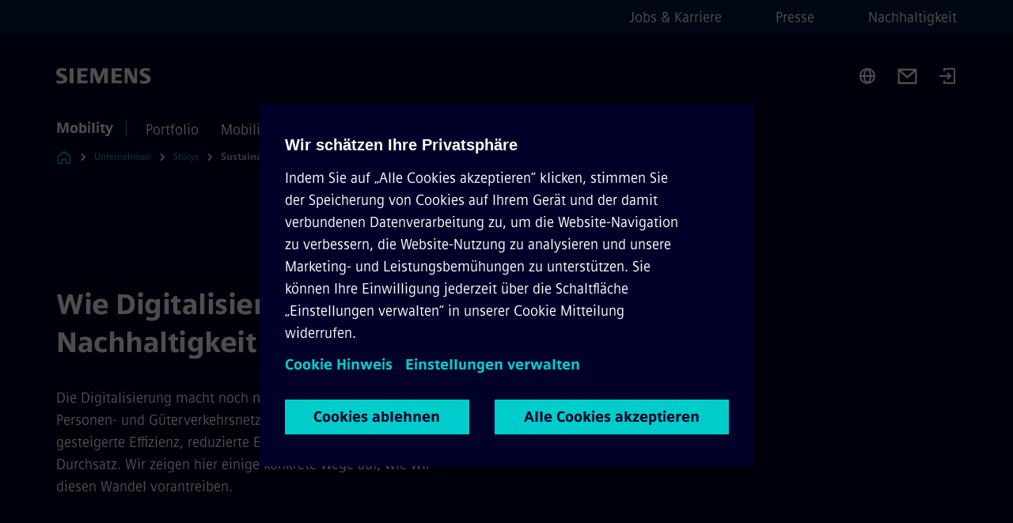

--- FILE ---
content_type: text/html
request_url: https://www.mobility.siemens.com/global/de/unternehmen/storys/wie-digitalisierung-nachhaltigkeit-vorantreibt.html
body_size: 8710
content:
<!DOCTYPE html>
<html lang='de' dir='ltr'>

  <head>
    <meta charset='utf-8' />
    <link rel="stylesheet" type="text/css" href="/assets/static/onRenderClient.45efb5d4.css"><link rel="stylesheet" type="text/css" href="/assets/static/search.1156d725.css"><link rel="stylesheet" type="text/css" href="/assets/static/StepCarousel.cca2ceee.css"><link rel="stylesheet" type="text/css" href="/assets/static/ResponsiveLayout.7f1d8e7e.css"><link rel="stylesheet" type="text/css" href="/assets/static/Modal.02e7bb2e.css"><link rel="stylesheet" type="text/css" href="/assets/static/use-section-in-viewport.db47ab30.css">
    <link rel="stylesheet" type="text/css" href="/assets/static/ScrollbarShadows.5173f092.css"><link rel="stylesheet" type="text/css" href="/assets/static/Login.53c3bd9f.css"><link rel="stylesheet" type="text/css" href="/assets/static/Logo.0c904b93.css"><link rel="stylesheet" type="text/css" href="/assets/static/SearchInput.2865e8cc.css"><link rel="stylesheet" type="text/css" href="/assets/static/Breadcrumbs.3497a2a9.css"><link rel="stylesheet" type="text/css" href="/assets/static/Button.7d9878e9.css"><link rel="stylesheet" type="text/css" href="/assets/static/DefaultPage.ec7bd55c.css"><link rel="preload" href="/assets/static/SectionAnchor.9aae9b0c.css" as="style" type="text/css"><meta name="viewport" content="width=device-width, initial-scale=1, maximum-scale=1, minimum-scale=1, user-scalable=no, viewport-fit=cover" /><meta name='app-revision' content='2025-11-20T10:13:36.000Z - master - 6f77caf' /><meta http-equiv='Cache-Control' content='public, max-age=600, must-revalidate'><title>Sustainability - Siemens Mobility Global</title>
<link rel="canonical" href="https://www.mobility.siemens.com/global/de/unternehmen/storys/wie-digitalisierung-nachhaltigkeit-vorantreibt.html">
<meta name="dc.date.created" content="2024-10-07T08:16:31Z" data-generated="">
<meta name="dc.date.modified" content="2024-10-07T07:24:13Z" data-generated="">
<meta name="dc.identifier" content="/content/tenants/siemens-mobility/global/de/company/stories/how-digitalization-drives-sustainability" data-generated="">
<meta name="dc.language" content="de" data-generated="">
<meta name="dc.region" content="global" data-generated="">
<meta name="dc.type" content="fw_mobility-story_detail" data-generated="">
<meta name="description" content="Nachhaltigkeit ist eines der Highlight-Themen von Siemens auf der InnoTrans 2022. Erfahren Sie mehr darüber, wie Sie die Nachhaltigkeit im Bahnbetrieb und in der Instandhaltung steigern können." data-generated="">
<meta name="fragmentUUID" content="siem:QFhv4PGLpVu" data-generated="">
<meta name="google-site-verification" content="Fvc_0K5ODtgQhJnUZsLIdmILnMTt2yNV_oA4xxtDVSw" data-generated="">
<meta name="language" content="de" data-generated="">
<meta name="msapplication-tap-highlight" content="NO" data-generated="">
<meta name="org" content="MO CC" data-generated="">
<meta name="robots" content="follow,index" data-generated="">
<meta name="searchTeaserImage" content="https://assets.new.siemens.com/siemens/assets/api/uuid:1b4714d8-0a74-4bf5-ae4b-51778d7889d5/width:2000/quality:high/SMOKeyVisual21web.jpg" data-generated="">
<meta name="searchTitle" content="Nachhaltigkeit" data-generated="">
<meta name="tags" content="26ccc6d2-46fd-498d-a724-698c79c94a6e" data-generated="">
<meta name="template" content="fw_siemens-magazine-page" data-generated="">
<meta name="twitter:card" content="summary_large_image" data-generated="">
<meta name="twitter:description" content="Ein Siemens-Highlight-Thema auf der InnoTrans 2022: Mehr Nachhaltigkeit im Bahnbetrieb und in der Instandhaltung. Erfahren Sie mehr!" data-generated="">
<meta name="twitter:image" content="https://assets.new.siemens.com/siemens/assets/api/uuid:1b4714d8-0a74-4bf5-ae4b-51778d7889d5/width:2000/quality:high/SMOKeyVisual21web.jpg" data-generated="">
<meta name="twitter:site" content="@SiemensMobility" data-generated="">
<meta name="twitter:title" content="Nachhaltigkeit im Bahnbetrieb" data-generated="">
<meta property="og:description" content="Ein Siemens-Highlight-Thema auf der InnoTrans 2022: Mehr Nachhaltigkeit im Bahnbetrieb und in der Instandhaltung. Erfahren Sie mehr!" data-generated="">
<meta property="og:image" content="https://assets.new.siemens.com/siemens/assets/api/uuid:1b4714d8-0a74-4bf5-ae4b-51778d7889d5/width:2000/quality:high/SMOKeyVisual21web.jpg" data-generated="">
<meta property="og:locale" content="de" data-generated="">
<meta property="og:site_name" content="Siemens Mobility Global" data-generated="">
<meta property="og:title" content="Nachhaltigkeit im Bahnbetrieb" data-generated="">
<meta property="og:type" content="website" data-generated="">
<meta property="og:url" content="https://www.mobility.siemens.com/global/de/unternehmen/storys/wie-digitalisierung-nachhaltigkeit-vorantreibt.html" data-generated=""><link rel="preconnect" href="https://assets.adobedtm.com" /><link rel="preconnect" href="https://w3.siemens.com" /><link rel="preconnect" href="https://siemens.sc.omtrdc.net" /><link rel="preconnect" href="https://assets.new.siemens.com" /><link rel='preconnect' href='https://api.dc.siemens.com/fluidweb' /><script src='//assets.adobedtm.com/launch-EN94e8a0c1a62247fb92741f83d3ea12b6.min.js'></script><link rel="apple-touch-icon" sizes="180x180" href="https://cdn.c2comms.cloud/images/favicons/1.0/apple-touch-icon.png"><link rel="icon" type="image/png" sizes="32x32" href="https://cdn.c2comms.cloud/images/favicons/1.0/favicon-32x32.png"><link rel="icon" type="image/png" sizes="16x16" href="https://cdn.c2comms.cloud/images/favicons/1.0/favicon-16x16.png"><link rel="manifest" href="https://cdn.c2comms.cloud/images/favicons/1.0/site.webmanifest"><link rel="mask-icon" href="https://cdn.c2comms.cloud/images/favicons/1.0/safari-pinned-tab.svg" color="#5bbad5"><link rel="shortcut icon" href="https://cdn.c2comms.cloud/images/favicons/1.0/favicon.ico"><meta name="msapplication-TileColor" content="#da532c"><meta name="msapplication-config" content="https://cdn.c2comms.cloud/images/favicons/1.0/browserconfig.xml"><meta name="theme-color" content="#ffffff"><script> var _mtm = window._mtm = window._mtm || []; _mtm.push({'mtm.startTime': (new Date().getTime()), 'event': 'mtm.Start'});
      (function() {
        var d=document, g=d.createElement('script'), s=d.getElementsByTagName('script')[0];
        g.async=true; g.src='https://w3.siemens.com/js/container_uU5Hf9DT.js'; s.parentNode.insertBefore(g,s);
      })();
    </script>
  </head>

  <body class='fluidWebRoot'>
    <div id='app'><div class="app"><!--[--><div class="page fluidPage"><div class="fluidPage__wrapper page__wrapper"><!--[--><header class="header"><ul class="skipLinks" data-ste-element="skip-links"><li><a style="" class="button button--tertiary button--default button--icon button--iconArrowRight button--iconRight button--link skipLinks__skipLink skipLinks__skipLink" data-ste-element href="#main" target="_self"><!--[-->Zum Hauptinhalt springen<!--]--></a></li><li><a data-ste-element="inlineLink" class="skipLinks__skipLink inlineLink inlineLink--default skipLinks__skipLink" href="#navigation"><!--[--><!----><!--[--><!--[-->Zur Hauptnavigation springen<!--]--><!--]--><span class="icon icon__name--chevron-right inlineLink__icon" data-ste-element="icon" style="--icon-color:white;--icon-size:20px;" position="after"></span><!--]--></a></li><li><a data-ste-element="inlineLink" class="skipLinks__skipLink inlineLink inlineLink--default skipLinks__skipLink" href="#footer"><!--[--><!----><!--[--><!--[-->Zur Fußzeile springen<!--]--><!--]--><span class="icon icon__name--chevron-right inlineLink__icon" data-ste-element="icon" style="--icon-color:white;--icon-size:20px;" position="after"></span><!--]--></a></li></ul><div class="responsiveLayout responsiveLayout--hideOnXsmall responsiveLayout--hideOnSmall header__metaMenu"><!--[--><!----><nav aria-label="Header secondary navigation" class="secondaryNavigation" data-ste-element="secondary-navigation"><!----><ul class="secondaryNavigation__links"><!--[--><li><!--[--><a data-ste-element="metaNavigationLink" class="metaNavigationLink secondaryNavigation__link" href="https://www.mobility.siemens.com/global/de/unternehmen/jobs.html" data-v-b19e575c>Jobs &amp; Karriere</a><!--]--></li><li><!--[--><a data-ste-element="metaNavigationLink" class="metaNavigationLink secondaryNavigation__link" href="https://www.mobility.siemens.com/global/de/unternehmen/newsroom.html" data-v-b19e575c>Presse</a><!--]--></li><li><!--[--><a data-ste-element="metaNavigationLink" class="metaNavigationLink secondaryNavigation__link" href="https://www.mobility.siemens.com/global/de/mobilitaet-transformieren/nachhaltigkeit.html" data-v-b19e575c>Nachhaltigkeit</a><!--]--></li><!--]--></ul></nav><!--]--></div><div class="header__topBar"><div class="header__logoContainer"><!--[--><!----><div class="logo" data-ste-element="logo"><a class="logo__logo" tabindex="0" title="Siemens" aria-label="Siemens" href="https://www.siemens.com/global/de.html" target="_self"><!--[--><div class="logo__logoSiemens logo__logoSiemens--white"></div><!--]--></a></div><!--]--><!----></div><div class="header__iconsWrapper"><div class="headerSearch" data-ste-element="header-search"><form class="headerSearch__form"><!----><div class="headerSearch__animationWrapper"><div class="responsiveLayout responsiveLayout--hideOnMedium responsiveLayout--hideOnLarge responsiveLayout--hideOnXlarge"><!--[--><button class="headerSearch__icon" type="submit" value="search" aria-label="Fragen oder suchen Sie etwas ..."></button><!--]--></div><div class="responsiveLayout responsiveLayout--hideOnXsmall responsiveLayout--hideOnSmall"><!--[--><div class="submitInput submitInput--normal submitInput--empty headerSearch__inputWrapper" data-ste-element="submitInput"><!--[--><!--]--><input id="submitInput__input" value data-hj-allow aria-controls="suggestionList__undefined" class="headerSearch__input submitInput__input" aria-label="Fragen oder suchen Sie etwas ..." placeholder="Fragen oder suchen Sie etwas ..." size="32" maxlength="2000" type="text"><!--[--><!--]--><button class="submitInput__applyButton submitInput__applyButton--search" aria-label="Fragen oder suchen Sie etwas ..."></button><!--[--><!--]--></div><div style="display:none;" class="headerSearch__dropdown"><div><span class="headerSearch__suggestionAudioHint" aria-live="polite" tabindex="-1">0 Vorschläge verfügbar. Nutze die Hoch und Runter Pfeiltasten zum Navigieren.</span><div class="headerSearch__suggestionHeadline" tabindex="-1">Search suggestion</div><ul id="suggestionList__undefined" class="headerSearch__suggestions"><!--[--><!--]--><!--[--><!--]--><!--[--><!--]--></ul></div><!----></div><!--]--></div></div></form></div><!----><!----><div class="header__regionSelectorWrapper"><div class="regionSelector"><button id="meta-nav" class="regionSelector__trigger" data-ste-element="region-selector" aria-label="Regionenauswahl" aria-expanded="false" data-disable-live-translation><div class="responsiveLayout responsiveLayout--hideOnXsmall responsiveLayout--hideOnSmall responsiveLayout--hideOnMedium"><!--[--><span data-disable-live-translation>Global</span><!--]--></div></button><!----><!----><!----></div></div><a style="" aria-label="Contact us" class="button button--tertiary button--default button--link header__contactUs header__contactUs" data-ste-element href="https://www.mobility.siemens.com/global/de/allgemein/kontakt.html" target="_self"><!--[--><!--]--></a><!----><div class="header__navigationCloseWrapper"><!----></div><div class="login"><div class="login__signIn"><a aria-label="Anmelden" href="/_auth/login"></a></div></div></div></div><div class="header__navigationWrapper"><div style="display:none;"><div class="platformNameSearch" data-v-4e447f48><a data-ste-element="inlineLink" role="link" class="platformNameSearch__link inlineLink inlineLink--default platformNameSearch__link" tabindex="0" title="Mobility" aria-label="Mobility" href="https://www.mobility.siemens.com/global/de.html" data-v-4e447f48><!--[--><span class="platformNameSearch__icon" data-v-4e447f48></span> Siemens Mobility<!--]--></a></div></div><nav id="navigation" class="header__navigation" aria-label="Header primary navigation"><div class="platformName header__platformName"><a class="platformName__link" tabindex="0" title="Mobility" aria-label="Mobility" href="https://www.mobility.siemens.com/global/de.html" target="_self">Mobility</a></div><div class="responsiveLayout responsiveLayout--hideOnMedium responsiveLayout--hideOnLarge responsiveLayout--hideOnXlarge"><!--[--><ul><div class="header__burgerMenuWrapper"><button id="navigation" class="header__burgerMenu" aria-label="menü" aria-expanded="false"></button></div></ul><!--]--></div><div class="responsiveLayout responsiveLayout--hideOnXsmall responsiveLayout--hideOnSmall" style="display:contents;"><!--[--><div class="stepCarousel"><ul class="stepCarousel__links"><!--[--><li class="stepCarousel__link"><!--[--><button class="header__firstNaviItem" aria-expanded="false" aria-haspopup="false" aria-live="off">Portfolio</button><!--]--></li><li class="stepCarousel__link"><!--[--><button class="header__firstNaviItem" aria-expanded="false" aria-haspopup="false" aria-live="off">Mobilität transformieren</button><!--]--></li><li class="stepCarousel__link"><!--[--><button class="header__firstNaviItem header__firstNaviItem--activePath" aria-expanded="false" aria-haspopup="false" aria-live="off">Unternehmen</button><!--]--></li><!--]--><li><!--[--><!--]--></li></ul><!----><!----></div><!--]--></div></nav></div><!----><!----><!----><!----></header><!----><!--]--><!--[--><!--[--><main id="main" class="contentTree" data-ste-element="content-tree"><div class="contentTree__itemsWrapper"><!--[--><div class="contentTree__item"><!----></div><div class="contentTree__item"><!----></div><div class="contentTree__item"><!----></div><!--]--><div class="contentTree__item"><!----></div></div></main><!--]--><!--]--></div><!----><!----><div class="page__backToTopButtonContainer"><!----></div><footer id="footer" class="footer footer--customContactUs" data-ste-element="footer"><!--[--><!--[--><ul class="footer__footerLinksWrapper footer__footerLinksWrapper--flexEnd"><!--[--><li class="footer__footerLinksItem"><a class="footerLink footer__footerLink" data-ste-element="footerLink" href="https://www.mobility.siemens.com/global/de/allgemein/impressum.html" data-v-774b2169><!--[-->Impressum<!--]--></a></li><li class="footer__footerLinksItem"><a class="footerLink footer__footerLink" data-ste-element="footerLink" href="https://www.mobility.siemens.com/global/de/allgemein/datenschutz.html" data-v-774b2169><!--[-->Datenschutz<!--]--></a></li><li class="footer__footerLinksItem"><a class="footerLink footer__footerLink" data-ste-element="footerLink" href="https://www.mobility.siemens.com/global/de/allgemein/cookie-richtlinien.html" data-v-774b2169><!--[-->Cookie Richtlinien<!--]--></a></li><li class="footer__footerLinksItem"><a class="footerLink footer__footerLink" data-ste-element="footerLink" href="https://www.mobility.siemens.com/global/de/allgemein/nutzungsbedingungen.html" data-v-774b2169><!--[-->Nutzungsbedingungen<!--]--></a></li><li class="footer__footerLinksItem"><a class="footerLink footer__footerLink" data-ste-element="footerLink" href="https://www.mobility.siemens.com/global/de/allgemein/digitales-zertifikat.html" data-v-774b2169><!--[-->Digitales Zertifikat<!--]--></a></li><li class="footer__footerLinksItem"><a class="footerLink footer__footerLink" data-ste-element="footerLink" href="https://www.siemens.de/whistleblowing" data-v-774b2169><!--[-->Whistleblowing<!--]--></a></li><!--]--></ul><!--]--><!--[--><!----><!--]--><!--[--><div class="footer__copyrightWrapper"><span class="footer__copyright">© Siemens Mobility 2025</span></div><!--]--><!--[--><div class="footer__socialMedia__wrapper"><div class="logo_wrapper"><div id="logo" class="logo"><a class="logo__logo" href="https://www.siemens.com/global/en.html" tabindex="0" title="Siemens" aria-label="Siemens" style="" target="_blank"><div class="logo__logoSiemens"></div></a></div><!--[--><div class="vertical-line"></div><a class="footer__copyrightLink" href="/global/de.html" target="_self">Mobility</a><!--]--></div><ul class="footer__socialMedia_links"><!--[--><li><a aria-label="LinkedIn" href="https://www.linkedin.com/showcase/siemens-mobility/" class="footer__socialMediaItem" rel="noopener noreferrer" target="_blank"><span class="icon icon__name--linkedin" data-ste-element="icon" style="--icon-color:white;--icon-size:24px;"></span></a></li><li><a aria-label="YouTube" href="https://www.youtube.com/siemensmobilityglobal" class="footer__socialMediaItem" rel="noopener noreferrer" target="_blank"><span class="icon icon__name--youtube" data-ste-element="icon" style="--icon-color:white;--icon-size:24px;"></span></a></li><li><a aria-label="Instagram" href="https://www.instagram.com/siemens_mobility/" class="footer__socialMediaItem" rel="noopener noreferrer" target="_blank"><span class="icon icon__name--instagram" data-ste-element="icon" style="--icon-color:white;--icon-size:24px;"></span></a></li><li><a aria-label="Twitter" href="https://twitter.com/SiemensMobility" class="footer__socialMediaItem" rel="noopener noreferrer" target="_blank"><span class="icon icon__name--twitter" data-ste-element="icon" style="--icon-color:white;--icon-size:24px;"></span></a></li><li><a aria-label="Facebook" href="https://www.facebook.com/SiemensMobility" class="footer__socialMediaItem" rel="noopener noreferrer" target="_blank"><span class="icon icon__name--facebook" data-ste-element="icon" style="--icon-color:white;--icon-size:24px;"></span></a></li><!--]--></ul></div><!--]--><!--]--></footer></div><!--]--></div></div>
    <link rel="modulepreload" href="/assets/js/Login-ef580000.js" as="script" type="text/javascript"><link rel="modulepreload" href="/assets/js/Button-54bae0bc.js" as="script" type="text/javascript"><link rel="modulepreload" href="/assets/js/DefaultPage-fc7114f0.js" as="script" type="text/javascript"><link rel="modulepreload" href="/assets/js/SectionAnchor-ac5744a5.js" as="script" type="text/javascript"><script>"use strict";(()=>{var{replace:s}="",g=/&(?:amp|#38|lt|#60|gt|#62|apos|#39|quot|#34);/g;var l={"&amp;":"&","&#38;":"&","&lt;":"<","&#60;":"<","&gt;":">","&#62;":">","&apos;":"'","&#39;":"'","&quot;":'"',"&#34;":'"'},p=e=>l[e],n=e=>s.call(e,g,p);var o={A:"groupA",B:"groupB"};var t={BAD_REQUEST:400,INTERNAL_SERVER_ERROR:500,NOT_FOUND:404,TEMPORARY_REDIRECT:307,UNARHORIZED:401},c={[t.TEMPORARY_REDIRECT]:{code:t.BAD_REQUEST,message:"Method and body not changed.",title:"Temporary Redirect"},[t.BAD_REQUEST]:{code:t.BAD_REQUEST,title:"Bad request"},[t.UNARHORIZED]:{code:t.UNARHORIZED,title:"Unauthorized"},[t.NOT_FOUND]:{code:t.NOT_FOUND,message:"This page could not be found.",title:"Page Not Found"},[t.INTERNAL_SERVER_ERROR]:{code:t.INTERNAL_SERVER_ERROR,message:"Internal Server Error",title:"Something went wrong."}};var r=(e,a)=>{if(!a)return;if(a==="main"){e.abtest=o.A;return}e.abtest=o.B,e.path=e.path.replace(/(.*)-b\.html$/,"$1.html")};window.siemens={datalayer:JSON.parse(n(`{\&quot;activateStream\&quot;:false,\&quot;companyName\&quot;:\&quot;Siemens Mobility Global\&quot;,\&quot;component\&quot;:{},\&quot;copyright\&quot;:\&quot;© Siemens Mobility &lt;year&gt;\&quot;,\&quot;dateFormat\&quot;:\&quot;d. MMM yyyy\&quot;,\&quot;dateFormatWithoutYear\&quot;:\&quot;d. MMM\&quot;,\&quot;designVariant\&quot;:\&quot;dark\&quot;,\&quot;floatingConversionButtonLabel\&quot;:\&quot;InnoTrans 2022\&quot;,\&quot;floatingConversionButtonLink\&quot;:\&quot;https://www.mobility.siemens.com/global/de/unternehmen/messen-veranstaltungen/innotrans.html\&quot;,\&quot;footerLinks\&quot;:[{\&quot;text\&quot;:\&quot;Impressum\&quot;,\&quot;url\&quot;:\&quot;https://www.mobility.siemens.com/global/de/allgemein/impressum.html\&quot;,\&quot;target\&quot;:\&quot;newtab\&quot;},{\&quot;text\&quot;:\&quot;Datenschutz\&quot;,\&quot;url\&quot;:\&quot;https://www.mobility.siemens.com/global/de/allgemein/datenschutz.html\&quot;,\&quot;target\&quot;:\&quot;newtab\&quot;},{\&quot;text\&quot;:\&quot;Cookie Richtlinien\&quot;,\&quot;url\&quot;:\&quot;https://www.mobility.siemens.com/global/de/allgemein/cookie-richtlinien.html\&quot;,\&quot;target\&quot;:\&quot;newtab\&quot;},{\&quot;text\&quot;:\&quot;Nutzungsbedingungen\&quot;,\&quot;url\&quot;:\&quot;https://www.mobility.siemens.com/global/de/allgemein/nutzungsbedingungen.html\&quot;,\&quot;target\&quot;:\&quot;newtab\&quot;},{\&quot;text\&quot;:\&quot;Digitales Zertifikat\&quot;,\&quot;url\&quot;:\&quot;https://www.mobility.siemens.com/global/de/allgemein/digitales-zertifikat.html\&quot;,\&quot;target\&quot;:\&quot;newtab\&quot;},{\&quot;text\&quot;:\&quot;Whistleblowing\&quot;,\&quot;url\&quot;:\&quot;https://www.siemens.de/whistleblowing\&quot;,\&quot;target\&quot;:\&quot;newtab\&quot;}],\&quot;headerLinks\&quot;:[{\&quot;text\&quot;:\&quot;Jobs &amp; Karriere\&quot;,\&quot;url\&quot;:\&quot;https://www.mobility.siemens.com/global/de/unternehmen/jobs.html\&quot;,\&quot;target\&quot;:\&quot;sametab\&quot;},{\&quot;text\&quot;:\&quot;Presse\&quot;,\&quot;url\&quot;:\&quot;https://www.mobility.siemens.com/global/de/unternehmen/newsroom.html\&quot;,\&quot;target\&quot;:\&quot;sametab\&quot;},{\&quot;text\&quot;:\&quot;Nachhaltigkeit\&quot;,\&quot;url\&quot;:\&quot;https://www.mobility.siemens.com/global/de/mobilitaet-transformieren/nachhaltigkeit.html\&quot;,\&quot;target\&quot;:\&quot;sametab\&quot;}],\&quot;isBusinessLinksDeactivated\&quot;:true,\&quot;jquery\&quot;:false,\&quot;language\&quot;:\&quot;de\&quot;,\&quot;navRegion\&quot;:\&quot;global\&quot;,\&quot;navigation\&quot;:{\&quot;continent\&quot;:\&quot;\&quot;,\&quot;inPageNavigation\&quot;:{\&quot;enabled\&quot;:false,\&quot;headlines\&quot;:[]},\&quot;navTitle\&quot;:\&quot;Sustainability\&quot;,\&quot;navText\&quot;:\&quot;Sustainability\&quot;,\&quot;hideInNav\&quot;:true,\&quot;showInBread\&quot;:true,\&quot;linkUrl\&quot;:\&quot;https://www.mobility.siemens.com/global/de/unternehmen/storys/wie-digitalisierung-nachhaltigkeit-vorantreibt.html\&quot;,\&quot;alias\&quot;:\&quot;wie-digitalisierung-nachhaltigkeit-vorantreibt\&quot;,\&quot;rank\&quot;:44},\&quot;pagePath\&quot;:\&quot;/global/de/unternehmen/storys/wie-digitalisierung-nachhaltigkeit-vorantreibt.html\&quot;,\&quot;pageStructure\&quot;:[\&quot;siem:qAngO3yJTTs\&quot;,\&quot;siem:l4Zhc45wPEX\&quot;,\&quot;siem:UCBRSUhYcv1\&quot;],\&quot;pageTitle\&quot;:\&quot;Sustainability - Siemens Mobility Global\&quot;,\&quot;snapScroll\&quot;:false,\&quot;socialChannels\&quot;:[{\&quot;label\&quot;:\&quot;LinkedIn\&quot;,\&quot;url\&quot;:\&quot;https://www.linkedin.com/showcase/siemens-mobility/\&quot;,\&quot;type\&quot;:\&quot;linkedin\&quot;},{\&quot;label\&quot;:\&quot;Instagram\&quot;,\&quot;url\&quot;:\&quot;https://www.instagram.com/siemens_mobility/\&quot;,\&quot;type\&quot;:\&quot;instagram\&quot;},{\&quot;label\&quot;:\&quot;Facebook\&quot;,\&quot;url\&quot;:\&quot;https://www.facebook.com/SiemensMobility\&quot;,\&quot;type\&quot;:\&quot;facebook\&quot;},{\&quot;label\&quot;:\&quot;YouTube\&quot;,\&quot;url\&quot;:\&quot;https://www.youtube.com/siemensmobilityglobal\&quot;,\&quot;type\&quot;:\&quot;youtube\&quot;},{\&quot;label\&quot;:\&quot;Twitter\&quot;,\&quot;url\&quot;:\&quot;https://twitter.com/SiemensMobility\&quot;,\&quot;type\&quot;:\&quot;twitter\&quot;}],\&quot;tagsearchContentItems\&quot;:[],\&quot;tagsearchEnableRelatedTags\&quot;:false,\&quot;tagsearchInitialContent\&quot;:[],\&quot;tagsearchShowRecommendations\&quot;:false,\&quot;tagsearchTags\&quot;:[\&quot;Nachhaltigkeit\&quot;],\&quot;topics\&quot;:[],\&quot;urlParams\&quot;:[],\&quot;useLazyload\&quot;:false}`)),pageConfiguration:JSON.parse(n(`{\&quot;path\&quot;:\&quot;/global/de/unternehmen/storys/wie-digitalisierung-nachhaltigkeit-vorantreibt.html\&quot;,\&quot;floatingConversionButtonLabel\&quot;:\&quot;InnoTrans 2022\&quot;,\&quot;floatingConversionButtonLink\&quot;:\&quot;https://www.mobility.siemens.com/global/de/unternehmen/messen-veranstaltungen/innotrans.html\&quot;,\&quot;floatingConversionButtonLinkTarget\&quot;:\&quot;sametab\&quot;,\&quot;dateFormat\&quot;:\&quot;d. MMM yyyy\&quot;,\&quot;dateFormatWithoutYear\&quot;:\&quot;d. MMM\&quot;,\&quot;floatingButtonEnabled\&quot;:true,\&quot;pageStructure\&quot;:[\&quot;siem:qAngO3yJTTs\&quot;,\&quot;siem:l4Zhc45wPEX\&quot;,\&quot;siem:UCBRSUhYcv1\&quot;],\&quot;tagsearchEnableRelatedTags\&quot;:false,\&quot;tagsearchInitialContent\&quot;:[],\&quot;tagsearchShowRecommendations\&quot;:false,\&quot;tagsearchTags\&quot;:[\&quot;Nachhaltigkeit\&quot;],\&quot;companyName\&quot;:\&quot;Siemens Mobility Global\&quot;,\&quot;copyRight\&quot;:\&quot;© Siemens Mobility &lt;year&gt;\&quot;,\&quot;socialChannels\&quot;:[{\&quot;label\&quot;:\&quot;LinkedIn\&quot;,\&quot;url\&quot;:\&quot;https://www.linkedin.com/showcase/siemens-mobility/\&quot;,\&quot;type\&quot;:\&quot;linkedin\&quot;},{\&quot;label\&quot;:\&quot;Instagram\&quot;,\&quot;url\&quot;:\&quot;https://www.instagram.com/siemens_mobility/\&quot;,\&quot;type\&quot;:\&quot;instagram\&quot;},{\&quot;label\&quot;:\&quot;Facebook\&quot;,\&quot;url\&quot;:\&quot;https://www.facebook.com/SiemensMobility\&quot;,\&quot;type\&quot;:\&quot;facebook\&quot;},{\&quot;label\&quot;:\&quot;YouTube\&quot;,\&quot;url\&quot;:\&quot;https://www.youtube.com/siemensmobilityglobal\&quot;,\&quot;type\&quot;:\&quot;youtube\&quot;},{\&quot;label\&quot;:\&quot;Twitter\&quot;,\&quot;url\&quot;:\&quot;https://twitter.com/SiemensMobility\&quot;,\&quot;type\&quot;:\&quot;twitter\&quot;}],\&quot;footerLinks\&quot;:[{\&quot;text\&quot;:\&quot;Impressum\&quot;,\&quot;url\&quot;:\&quot;https://www.mobility.siemens.com/global/de/allgemein/impressum.html\&quot;,\&quot;target\&quot;:\&quot;newtab\&quot;},{\&quot;text\&quot;:\&quot;Datenschutz\&quot;,\&quot;url\&quot;:\&quot;https://www.mobility.siemens.com/global/de/allgemein/datenschutz.html\&quot;,\&quot;target\&quot;:\&quot;newtab\&quot;},{\&quot;text\&quot;:\&quot;Cookie Richtlinien\&quot;,\&quot;url\&quot;:\&quot;https://www.mobility.siemens.com/global/de/allgemein/cookie-richtlinien.html\&quot;,\&quot;target\&quot;:\&quot;newtab\&quot;},{\&quot;text\&quot;:\&quot;Nutzungsbedingungen\&quot;,\&quot;url\&quot;:\&quot;https://www.mobility.siemens.com/global/de/allgemein/nutzungsbedingungen.html\&quot;,\&quot;target\&quot;:\&quot;newtab\&quot;},{\&quot;text\&quot;:\&quot;Digitales Zertifikat\&quot;,\&quot;url\&quot;:\&quot;https://www.mobility.siemens.com/global/de/allgemein/digitales-zertifikat.html\&quot;,\&quot;target\&quot;:\&quot;newtab\&quot;},{\&quot;text\&quot;:\&quot;Whistleblowing\&quot;,\&quot;url\&quot;:\&quot;https://www.siemens.de/whistleblowing\&quot;,\&quot;target\&quot;:\&quot;newtab\&quot;}],\&quot;headerLinks\&quot;:[{\&quot;text\&quot;:\&quot;Jobs &amp; Karriere\&quot;,\&quot;url\&quot;:\&quot;https://www.mobility.siemens.com/global/de/unternehmen/jobs.html\&quot;,\&quot;target\&quot;:\&quot;sametab\&quot;},{\&quot;text\&quot;:\&quot;Presse\&quot;,\&quot;url\&quot;:\&quot;https://www.mobility.siemens.com/global/de/unternehmen/newsroom.html\&quot;,\&quot;target\&quot;:\&quot;sametab\&quot;},{\&quot;text\&quot;:\&quot;Nachhaltigkeit\&quot;,\&quot;url\&quot;:\&quot;https://www.mobility.siemens.com/global/de/mobilitaet-transformieren/nachhaltigkeit.html\&quot;,\&quot;target\&quot;:\&quot;sametab\&quot;}],\&quot;headerContactUsButtonLink\&quot;:\&quot;https://www.mobility.siemens.com/global/de/allgemein/kontakt.html\&quot;,\&quot;language\&quot;:\&quot;de\&quot;,\&quot;activateStream\&quot;:false,\&quot;designVariant\&quot;:\&quot;dark\&quot;,\&quot;liveTranslation\&quot;:false,\&quot;snapScroll\&quot;:false,\&quot;analyticsPageTitle\&quot;:\&quot;Sustainability\&quot;,\&quot;authorOrg\&quot;:\&quot;MO CC\&quot;,\&quot;dateCreated\&quot;:\&quot;2023-10-30T13:34:32Z\&quot;,\&quot;dateModified\&quot;:\&quot;2024-10-07T07:24:13Z\&quot;,\&quot;datePublished\&quot;:\&quot;2024-10-07T08:16:31Z\&quot;,\&quot;fragment_uuid\&quot;:\&quot;siem:QFhv4PGLpVu\&quot;,\&quot;ownerOrg\&quot;:\&quot;MO CC\&quot;,\&quot;pageTitle\&quot;:\&quot;Sustainability - Siemens Mobility Global\&quot;,\&quot;metaData\&quot;:[\&quot;template=fw_siemens-magazine-page\&quot;,\&quot;og:image=https://assets.new.siemens.com/siemens/assets/api/uuid:1b4714d8-0a74-4bf5-ae4b-51778d7889d5/width:2000/quality:high/SMOKeyVisual21web.jpg\&quot;,\&quot;twitter:card=summary_large_image\&quot;,\&quot;og:site_name=Siemens Mobility Global\&quot;,\&quot;description=Nachhaltigkeit ist eines der Highlight-Themen von Siemens auf der InnoTrans 2022. Erfahren Sie mehr darüber, wie Sie die Nachhaltigkeit im Bahnbetrieb und in der Instandhaltung steigern können.\&quot;,\&quot;language=de\&quot;,\&quot;og:description=Ein Siemens-Highlight-Thema auf der InnoTrans 2022: Mehr Nachhaltigkeit im Bahnbetrieb und in der Instandhaltung. Erfahren Sie mehr!\&quot;,\&quot;twitter:image=https://assets.new.siemens.com/siemens/assets/api/uuid:1b4714d8-0a74-4bf5-ae4b-51778d7889d5/width:2000/quality:high/SMOKeyVisual21web.jpg\&quot;,\&quot;twitter:site=@SiemensMobility\&quot;,\&quot;msapplication-tap-highlight=NO\&quot;,\&quot;dc.type=fw_mobility-story_detail\&quot;,\&quot;robots=follow,index\&quot;,\&quot;og:type=website\&quot;,\&quot;twitter:title=Nachhaltigkeit im Bahnbetrieb\&quot;,\&quot;google-site-verification=Fvc_0K5ODtgQhJnUZsLIdmILnMTt2yNV_oA4xxtDVSw\&quot;,\&quot;org=MO CC\&quot;,\&quot;og:title=Nachhaltigkeit im Bahnbetrieb\&quot;,\&quot;dc.date.created=2024-10-07T08:16:31Z\&quot;,\&quot;searchTeaserImage=https://assets.new.siemens.com/siemens/assets/api/uuid:1b4714d8-0a74-4bf5-ae4b-51778d7889d5/width:2000/quality:high/SMOKeyVisual21web.jpg\&quot;,\&quot;searchTitle=Nachhaltigkeit\&quot;,\&quot;tags=26ccc6d2-46fd-498d-a724-698c79c94a6e\&quot;,\&quot;dc.region=global\&quot;,\&quot;twitter:description=Ein Siemens-Highlight-Thema auf der InnoTrans 2022: Mehr Nachhaltigkeit im Bahnbetrieb und in der Instandhaltung. Erfahren Sie mehr!\&quot;,\&quot;og:locale=de\&quot;,\&quot;dc.date.modified=2024-10-07T07:24:13Z\&quot;,\&quot;dc.identifier=/content/tenants/siemens-mobility/global/de/company/stories/how-digitalization-drives-sustainability\&quot;,\&quot;fragmentUUID=siem:QFhv4PGLpVu\&quot;,\&quot;dc.language=de\&quot;,\&quot;og:url=https://www.mobility.siemens.com/global/de/unternehmen/storys/wie-digitalisierung-nachhaltigkeit-vorantreibt.html\&quot;],\&quot;linkData\&quot;:[\&quot;canonical=https://www.mobility.siemens.com/global/de/unternehmen/storys/wie-digitalisierung-nachhaltigkeit-vorantreibt.html\&quot;],\&quot;pageVersion\&quot;:\&quot;1.4\&quot;,\&quot;systemURL\&quot;:\&quot;/content/tenants/siemens-mobility/global/de/company/stories/how-digitalization-drives-sustainability\&quot;,\&quot;tags\&quot;:[{\&quot;uuid\&quot;:\&quot;26ccc6d2-46fd-498d-a724-698c79c94a6e\&quot;,\&quot;path\&quot;:\&quot;company:sustainability\&quot;,\&quot;titles\&quot;:{\&quot;title_en\&quot;:\&quot;Sustainability\&quot;,\&quot;title\&quot;:\&quot;Sustainability\&quot;,\&quot;title_it\&quot;:\&quot;Sostenibilità\&quot;,\&quot;title_sv_se\&quot;:\&quot;Hållbarhet\&quot;,\&quot;title_fr\&quot;:\&quot;Développement durable\&quot;,\&quot;title_de\&quot;:\&quot;Nachhaltigkeit\&quot;,\&quot;title_pt_pt\&quot;:\&quot;Sustentabilidade\&quot;}}],\&quot;template\&quot;:\&quot;fw_siemens-magazine-page\&quot;,\&quot;type\&quot;:\&quot;fw_mobility-story_detail\&quot;,\&quot;visualTags\&quot;:[],\&quot;navigation\&quot;:{\&quot;continent\&quot;:\&quot;\&quot;,\&quot;inPageNavigation\&quot;:{\&quot;enabled\&quot;:false,\&quot;headlines\&quot;:[]},\&quot;navTitle\&quot;:\&quot;Sustainability\&quot;,\&quot;navText\&quot;:\&quot;Sustainability\&quot;,\&quot;hideInNav\&quot;:true,\&quot;showInBread\&quot;:true,\&quot;linkUrl\&quot;:\&quot;https://www.mobility.siemens.com/global/de/unternehmen/storys/wie-digitalisierung-nachhaltigkeit-vorantreibt.html\&quot;,\&quot;alias\&quot;:\&quot;wie-digitalisierung-nachhaltigkeit-vorantreibt\&quot;,\&quot;rank\&quot;:44},\&quot;navRegion\&quot;:\&quot;global\&quot;,\&quot;topics\&quot;:[],\&quot;tenant\&quot;:\&quot;SIEMENS_MOBILITY\&quot;,\&quot;domain\&quot;:\&quot;MOBILITY\&quot;}`)),pageReady:!1};window.siemens.datalayer.page=window.siemens.pageConfiguration;var i;try{i=__X_AB_TEST__}catch{}finally{r(window.siemens.pageConfiguration,i)}})();
</script><script src="//w3.siemens.com/ote/ote_config.js"></script><script src="//w3.siemens.com/ote/aem/ote.js"></script><script type='module' src='/assets/js/usercentrics/siemens-usercentrics-581b5ec2.js'></script><script>    
    var client = new XMLHttpRequest();
    client.open('HEAD', window.location.href);
    client.onreadystatechange = function() {
	    if (this.readyState === client.HEADERS_RECEIVED) {
		    const abtest = client.getResponseHeader("X-Ab-Test");
		    if (abtest === 'main') {
			    siemens.datalayer.page.abtest = "groupA";
		    } else if (abtest === 'experiment') {
			siemens.datalayer.page.path = window.location.pathname;
			siemens.datalayer.page.abtest = "groupB";
		    }
        }
    };
    client.send();

</script>
    <noscript aria-hidden='true'>
      <strong>
        We're sorry but the new Siemens doesn't work properly without JavaScript
        enabled. Please enable it to continue.
      </strong>
    </noscript>
    <script id="vike_pageContext" type="application/json">{"analyticsPageTitle":"!undefined","apolloState":{"globalsearch":{},"recommendation":{},"tagsearch":{},"defaultClient":{}},"customPageContext":"!undefined","deploymentConfig":{"ADYEN_CLIENT_KEY":"test_WMN7GLBS7BDDTC46PTBSBKMQNYX67JMK","ADYEN_ENVIRONMENT":"test","BRIGHTCOVE_ACCOUNT":"1813624294001","BRIGHTCOVE_PLAYER":"VMi7Ptd8P","CAPTCHA_KEY":"6Ld8me0UAAAAALJ2ka1shFDKmr_lcqLGVhiEYMyD","CART_TARGET":"https://xcelerator.siemens.com/global/en/cart.html","COMMS_CLOUD_ANALYTICS":"https://w3.siemens.com/js/container_uU5Hf9DT.js","DEX_API":"https://commerce-api.c2comms.cloud/dex-services/","DEX_IMAGE_TENANT":"/content/dam/siemens/products/marketplace/ecbe-products-new","DPM_HTTP":"https://exports.dps-registry.dc.siemens.com/dpm-export.json","ELOQUA_FORM_RENDERER_HTTP":"https://profiles.siemens.com/pub/v3/forms.js","ENABLE_FRAGMENT_PREVIEW":false,"FONT_VM_TEST_ENABLED":true,"HEADER_SEARCH_URL":"https://www.siemens.com/global/en/search.html","INTEROPS_API":"https://public-apim.siemens.com/c00107-interop/api/v1/","MICROSOFT_FORM_API_ID":"https://public-eur.mkt.dynamics.com/api/v1.0/orgs/fbb5a5ca-32e4-41b4-b5eb-6f93ee4bf56a/","MICROSOFT_FORM_CACHED_URL":"https://assets-eur.mkt.dynamics.com/fbb5a5ca-32e4-41b4-b5eb-6f93ee4bf56a/digitalassets/forms/","MICROSOFT_FORM_RENDERER_HTTP":"https://cxppusa1formui01cdnsa01-endpoint.azureedge.net/eur/FormLoader/FormLoader.bundle.js","MOBILITY_FEATURE":true,"ONLY_DOT_COM_FEATURE":false,"ONLY_XCL_FEATURE":false,"ONLY_XMP_FEATURE":false,"PAYMEMT_CLIENT_ID":"COMMSCLOUD","PAYMENT_HTTP":"https://dev.payment.siemens.com/js/integrated/payment.1.3.min.js","PREVIEW_MODE":false,"SEARCH_FACETS":["LANGUAGES","REGIONS"],"SEARCH_SSR_ENABLED":false,"SENTRY_DSN":"https://4d1f99057d177472603ecaf58f2eeee0@o4504753513824256.ingest.sentry.io/4506654723080192","ACTIVATE_STREAM":true,"ADD_TO_LIST_ENABLED_TAG_UUIDS":["5a7d247f-948d-4f67-959f-bb5eb7242507","4a6efece-5a13-4680-8902-115b6005a669","c3287982-b11c-49cf-9eaa-86363579d96b","8e07596f-2368-4d1b-ba11-9cf46160a42e"],"CONTACT_FORM_HTTP":"https://o8fhtryzal.execute-api.eu-west-1.amazonaws.com/prod","GRAPHQL_GLOBAL_SEARCH_HTTP":"https://api.dc.siemens.com/search","GRAPHQL_HTTP":"https://api.dc.siemens.com/fluidweb","GRAPHQL_RECOMMENDATION_HTTP":"https://api.dc.siemens.com/fluidweb","GRAPHQL_TAGSEARCH_HTTP":"https://api.dc.siemens.com/fluidweb","LAUNCH_HTTP":"//assets.adobedtm.com/launch-EN94e8a0c1a62247fb92741f83d3ea12b6.min.js","NAVIGATION_TENANT":"SIEMENS_MOBILITY","SENTRY_ENV":"siemensmobility-prod","STAGE":"master","SUBSCRIBE_FORM_HTTP":"https://o8fhtryzal.execute-api.eu-west-1.amazonaws.com/prod"},"homepageFallbackFrom":"!undefined","isClient":true,"isLocalhost":false,"language":"de","piniaState":{"ui":{"backToTopHeightMultiplier":3,"design":"default","isStateRegionSelectorOpen":false,"modalMode":false},"contentTree":{},"inpage-navigation":{"visibleSectionId":null},"live-translation":{"currentLanguage":null,"disclaimerLanguage":null,"isDisclaimerAccepted":false,"isDisclaimerOpen":false},"searchBar":{"catalogSuggestionsLoading":false,"originalSearchTermAnalytics":"","searchTerm":"","searchTermAnalytics":"","showSearchBar":false,"suggestionTerm":"","suggestionsLoading":false,"triggerSearchAnalytics":false},"auth":{"loading":true}},"textDirection":"ltr","urlOriginal":"https://www.mobility.siemens.com/global/de/unternehmen/storys/wie-digitalisierung-nachhaltigkeit-vorantreibt.html","urlParsed":{"origin":"https://www.mobility.siemens.com","pathname":"/global/de/unternehmen/storys/wie-digitalisierung-nachhaltigkeit-vorantreibt.html","pathnameOriginal":"/global/de/unternehmen/storys/wie-digitalisierung-nachhaltigkeit-vorantreibt.html","search":{},"searchAll":{},"searchOriginal":null},"urlPathname":"/global/de/unternehmen/storys/wie-digitalisierung-nachhaltigkeit-vorantreibt.html","abortReason":"!undefined","_urlRewrite":null,"_urlRedirect":"!undefined","abortStatusCode":"!undefined","_abortCall":"!undefined","_pageContextInitIsPassedToClient":true,"_pageId":"/src/pages/@region/@language/index","data":[{"title":"Portfolio","text":"Portfolio","hideInNav":false,"showInBread":true,"linkUrl":"https://www.mobility.siemens.com/global/de/portfolio.html","rank":1,"children":"!undefined"},{"title":"Mobilität transformieren","text":"Mobilität transformieren","hideInNav":false,"showInBread":true,"linkUrl":"https://www.mobility.siemens.com/global/de/mobilitaet-transformieren.html","rank":2,"children":"!undefined"},{"title":"Unternehmen","text":"Unternehmen","hideInNav":false,"showInBread":true,"linkUrl":"https://www.mobility.siemens.com/global/de/unternehmen.html","rank":3,"children":"!undefined"}]}</script><script src="/assets/js/entries/entry-server-routing-5731fff9.js" type="module" async></script><link rel="modulepreload" href="/assets/js/entries/src/pages/@region/@language/index-e66bb9d2.js" as="script" type="text/javascript"><link rel="modulepreload" href="/assets/js/onRenderClient.legacy-d25e5b72.js" as="script" type="text/javascript"><link rel="modulepreload" href="/assets/js/@vue_apollo-option-19faf136.js" as="script" type="text/javascript"><link rel="modulepreload" href="/assets/js/onRenderClient-835da6da.js" as="script" type="text/javascript"><link rel="modulepreload" href="/assets/js/vue-5c8cbd4f.js" as="script" type="text/javascript"><link rel="modulepreload" href="/assets/js/apollo-97148515.js" as="script" type="text/javascript"><link rel="modulepreload" href="/assets/js/@apollo_client-18406a81.js" as="script" type="text/javascript"><link rel="modulepreload" href="/assets/js/graphql-d4ffdae0.js" as="script" type="text/javascript"><link rel="modulepreload" href="/assets/js/pinia-1a5a6f6d.js" as="script" type="text/javascript"><link rel="modulepreload" href="/assets/js/@vue_apollo-composable-f9121ebd.js" as="script" type="text/javascript"><link rel="modulepreload" href="/assets/js/@vueuse-2c99aa08.js" as="script" type="text/javascript"><link rel="modulepreload" href="/assets/js/vue-i18n-165d0c9d.js" as="script" type="text/javascript"><link rel="modulepreload" href="/assets/js/_Page.vue_vue_type_script_setup_true_lang-daaf1744.js" as="script" type="text/javascript"><link rel="modulepreload" href="/assets/js/ContentTree.vue_vue_type_script_setup_true_lang-07d94db3.js" as="script" type="text/javascript"><link rel="modulepreload" href="/assets/js/ContentFragment.vue_vue_type_script_setup_true_lang-c749ed87.js" as="script" type="text/javascript"><link rel="modulepreload" href="/assets/js/use-animation-97061312.js" as="script" type="text/javascript"><link rel="modulepreload" href="/assets/js/use-in-viewport-a78860e3.js" as="script" type="text/javascript"><link rel="modulepreload" href="/assets/js/classes-21eef495.js" as="script" type="text/javascript"><link rel="modulepreload" href="/assets/js/once-ready-0fb4e411.js" as="script" type="text/javascript"><link rel="modulepreload" href="/assets/js/content-tree.store-60f5ab79.js" as="script" type="text/javascript"><link rel="modulepreload" href="/assets/js/get-next-headline-tag-7ce50b27.js" as="script" type="text/javascript"><link rel="modulepreload" href="/assets/js/use-lazy-query-ssr-safe-8f6133de.js" as="script" type="text/javascript"><link rel="modulepreload" href="/assets/js/array-f6d649f8.js" as="script" type="text/javascript"><link rel="modulepreload" href="/assets/js/commerceDEX.store-c7e57bcd.js" as="script" type="text/javascript"><link rel="modulepreload" href="/assets/js/date-fns-119c1f8d.js" as="script" type="text/javascript"><link rel="modulepreload" href="/assets/js/date-fns-locale-en-US-1ec597e4.js" as="script" type="text/javascript"><link rel="modulepreload" href="/assets/js/date-fns-locale_lib-3a754dbd.js" as="script" type="text/javascript"><link rel="modulepreload" href="/assets/js/auth.store-71be472d.js" as="script" type="text/javascript"><link rel="modulepreload" href="/assets/js/search.store-dd7708ef.js" as="script" type="text/javascript"><link rel="modulepreload" href="/assets/js/WithIcon.vue_vue_type_script_setup_true_lang-3faa14ea.js" as="script" type="text/javascript"><link rel="modulepreload" href="/assets/js/Icon.vue_vue_type_script_setup_true_lang-834c593c.js" as="script" type="text/javascript"><link rel="modulepreload" href="/assets/js/modal-e9225439.js" as="script" type="text/javascript"><link rel="modulepreload" href="/assets/js/ui.store-34b910a9.js" as="script" type="text/javascript"><link rel="modulepreload" href="/assets/js/_plugin-vue_export-helper-e536a1f5.js" as="script" type="text/javascript"><link rel="modulepreload" href="/assets/js/StepCarousel.vue_vue_type_style_index_0_lang-9746922b.js" as="script" type="text/javascript"><link rel="modulepreload" href="/assets/js/TrackingClick-6d1301b3.js" as="script" type="text/javascript"><link rel="modulepreload" href="/assets/js/is-triggered-by-enter-29c7a91e.js" as="script" type="text/javascript"><link rel="modulepreload" href="/assets/js/Button.vue_vue_type_script_setup_true_lang-9c5677f8.js" as="script" type="text/javascript"><link rel="modulepreload" href="/assets/js/BaseLoader.vue_vue_type_script_setup_true_lang-37669c50.js" as="script" type="text/javascript"><link rel="modulepreload" href="/assets/js/use-viewport-name-23515f41.js" as="script" type="text/javascript"><link rel="modulepreload" href="/assets/js/breakpoints-310b9677.js" as="script" type="text/javascript"><link rel="modulepreload" href="/assets/js/Modal.vue_vue_type_style_index_0_lang-7c96a2dc.js" as="script" type="text/javascript"><link rel="modulepreload" href="/assets/js/ResponsiveLayout.vue_vue_type_style_index_0_lang-e48ebbf7.js" as="script" type="text/javascript"><link rel="modulepreload" href="/assets/js/use-ref-proxy-4b79357f.js" as="script" type="text/javascript"><link rel="modulepreload" href="/assets/js/ScrollbarShadows.vue_vue_type_script_setup_true_lang-a3171eb1.js" as="script" type="text/javascript"><link rel="modulepreload" href="/assets/js/use-apollo-clients-d129ee4d.js" as="script" type="text/javascript"><link rel="modulepreload" href="/assets/js/use-debounce-functions-52a84480.js" as="script" type="text/javascript"><link rel="modulepreload" href="/assets/js/use-key-handler-30bdc312.js" as="script" type="text/javascript"><link rel="modulepreload" href="/assets/js/use-option-background-style-945cab5d.js" as="script" type="text/javascript"><link rel="modulepreload" href="/assets/js/GlobalSearchSuggestions-98af285d.js" as="script" type="text/javascript"><link rel="modulepreload" href="/assets/js/placeholders-bcffb8e6.js" as="script" type="text/javascript"><link rel="modulepreload" href="/assets/js/SearchInput.vue_vue_type_script_setup_true_lang-911516ab.js" as="script" type="text/javascript"><link rel="modulepreload" href="/assets/js/BaseLoader.vue_vue_type_script_setup_true_lang-f0960148.js" as="script" type="text/javascript"><link rel="modulepreload" href="/assets/js/InlineLink.vue_vue_type_script_setup_true_lang-ed921a6a.js" as="script" type="text/javascript"><link rel="modulepreload" href="/assets/js/uuid-b8394839.js" as="script" type="text/javascript"><link rel="modulepreload" href="/assets/js/use-debounce-f1a4b9a7.js" as="script" type="text/javascript"><link rel="modulepreload" href="/assets/js/ClientOnly.vue_vue_type_script_lang-3a5a4abe.js" as="script" type="text/javascript"><link rel="modulepreload" href="/assets/js/use-section-in-viewport-8a4382b3.js" as="script" type="text/javascript"><link rel="modulepreload" href="/assets/js/get-dom-root-element-41a2b876.js" as="script" type="text/javascript"><link rel="modulepreload" href="/assets/js/use-url-and-context-9b2b8df6.js" as="script" type="text/javascript"><link rel="modulepreload" href="/assets/js/FluidPage.vue_vue_type_script_setup_true_lang-c80d927a.js" as="script" type="text/javascript"><link rel="modulepreload" href="/assets/js/http-status.model-f87edaa5.js" as="script" type="text/javascript">
  </body>
</html>

--- FILE ---
content_type: text/javascript
request_url: https://www.mobility.siemens.com/assets/js/Topic-b4ae0fa4.js
body_size: 589
content:
import{A as n,aa as i,R as p,J as t,K as s,L as l,H as m,N as d,W as _,M as u,X as f}from"./vue-5c8cbd4f.js";import{_ as h}from"./_plugin-vue_export-helper-e536a1f5.js";/*! © Siemens 1996 */const v=n({name:"Topic",props:{tags:{type:Array,default:()=>[]},size:{type:Number,default:3}},computed:{items(){let e=this.tags;return e.length>0&&(e=e.slice(0,this.size)),e}},methods:{parseItem(e){return e.replace("_"," ")}}}),y={class:"topic__topic","data-ste-element":"topic"},g={class:"topic__topicList"},N={key:0};function k(e,$,B,D,I,L){const a=i("testid"),r=i("analytics");return p((t(),s("div",y,[l("ul",g,[(t(!0),s(m,null,d(e.items,(c,o)=>(t(),s("li",{key:o,class:"topic__topicItem"},[_(u(e.parseItem(c)),1),o<e.items.length-1?(t(),s("span",N,", ")):f("",!0)]))),128))])])),[[a,void 0,"topic-component"],[r,void 0,"element",{root:!0}]])}const z=h(v,[["render",k]]);export{z as default};


--- FILE ---
content_type: text/javascript
request_url: https://www.mobility.siemens.com/assets/js/use-forwarded-attributes-fa5f6835.js
body_size: -43
content:
import{c as s,aq as a}from"./vue-5c8cbd4f.js";/*! © Siemens 1996 */const c=({ownProps:t,props:e})=>s(()=>{const r={...e};return Object.keys(t).forEach(o=>{delete r[o]}),r}),u=t=>{const e=a(),r=c(t);return[s(()=>({...e,...r.value})),r]};export{c as a,u};
